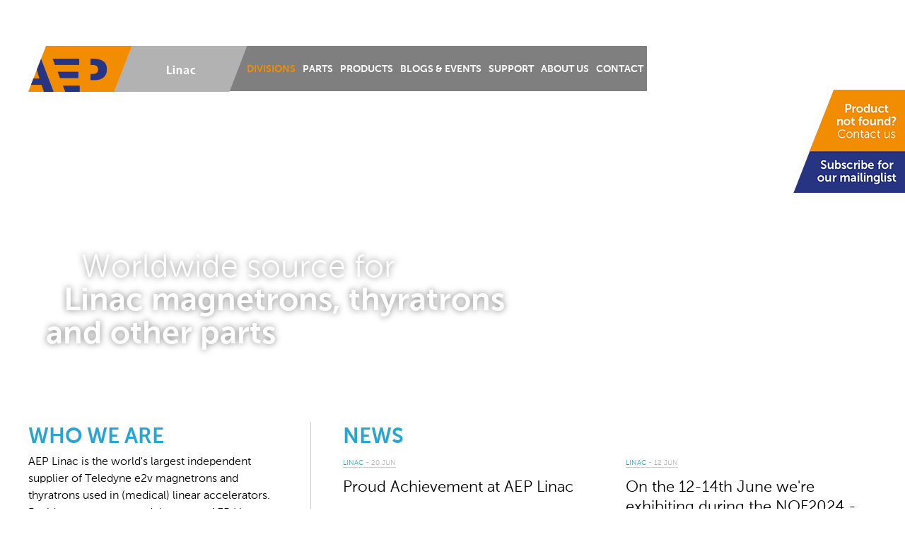

--- FILE ---
content_type: text/html; charset=UTF-8
request_url: https://www.aepint.nl/linac/
body_size: 14378
content:
<!DOCTYPE html>
<html lang="en-US">
<head><meta charset="UTF-8"><script>if(navigator.userAgent.match(/MSIE|Internet Explorer/i)||navigator.userAgent.match(/Trident\/7\..*?rv:11/i)){var href=document.location.href;if(!href.match(/[?&]nowprocket/)){if(href.indexOf("?")==-1){if(href.indexOf("#")==-1){document.location.href=href+"?nowprocket=1"}else{document.location.href=href.replace("#","?nowprocket=1#")}}else{if(href.indexOf("#")==-1){document.location.href=href+"&nowprocket=1"}else{document.location.href=href.replace("#","&nowprocket=1#")}}}}</script><script>class RocketLazyLoadScripts{constructor(){this.v="1.2.3",this.triggerEvents=["keydown","mousedown","mousemove","touchmove","touchstart","touchend","wheel"],this.userEventHandler=this._triggerListener.bind(this),this.touchStartHandler=this._onTouchStart.bind(this),this.touchMoveHandler=this._onTouchMove.bind(this),this.touchEndHandler=this._onTouchEnd.bind(this),this.clickHandler=this._onClick.bind(this),this.interceptedClicks=[],window.addEventListener("pageshow",t=>{this.persisted=t.persisted}),window.addEventListener("DOMContentLoaded",()=>{this._preconnect3rdParties()}),this.delayedScripts={normal:[],async:[],defer:[]},this.trash=[],this.allJQueries=[]}_addUserInteractionListener(t){if(document.hidden){t._triggerListener();return}this.triggerEvents.forEach(e=>window.addEventListener(e,t.userEventHandler,{passive:!0})),window.addEventListener("touchstart",t.touchStartHandler,{passive:!0}),window.addEventListener("mousedown",t.touchStartHandler),document.addEventListener("visibilitychange",t.userEventHandler)}_removeUserInteractionListener(){this.triggerEvents.forEach(t=>window.removeEventListener(t,this.userEventHandler,{passive:!0})),document.removeEventListener("visibilitychange",this.userEventHandler)}_onTouchStart(t){"HTML"!==t.target.tagName&&(window.addEventListener("touchend",this.touchEndHandler),window.addEventListener("mouseup",this.touchEndHandler),window.addEventListener("touchmove",this.touchMoveHandler,{passive:!0}),window.addEventListener("mousemove",this.touchMoveHandler),t.target.addEventListener("click",this.clickHandler),this._renameDOMAttribute(t.target,"onclick","rocket-onclick"),this._pendingClickStarted())}_onTouchMove(t){window.removeEventListener("touchend",this.touchEndHandler),window.removeEventListener("mouseup",this.touchEndHandler),window.removeEventListener("touchmove",this.touchMoveHandler,{passive:!0}),window.removeEventListener("mousemove",this.touchMoveHandler),t.target.removeEventListener("click",this.clickHandler),this._renameDOMAttribute(t.target,"rocket-onclick","onclick"),this._pendingClickFinished()}_onTouchEnd(t){window.removeEventListener("touchend",this.touchEndHandler),window.removeEventListener("mouseup",this.touchEndHandler),window.removeEventListener("touchmove",this.touchMoveHandler,{passive:!0}),window.removeEventListener("mousemove",this.touchMoveHandler)}_onClick(t){t.target.removeEventListener("click",this.clickHandler),this._renameDOMAttribute(t.target,"rocket-onclick","onclick"),this.interceptedClicks.push(t),t.preventDefault(),t.stopPropagation(),t.stopImmediatePropagation(),this._pendingClickFinished()}_replayClicks(){window.removeEventListener("touchstart",this.touchStartHandler,{passive:!0}),window.removeEventListener("mousedown",this.touchStartHandler),this.interceptedClicks.forEach(t=>{t.target.dispatchEvent(new MouseEvent("click",{view:t.view,bubbles:!0,cancelable:!0}))})}_waitForPendingClicks(){return new Promise(t=>{this._isClickPending?this._pendingClickFinished=t:t()})}_pendingClickStarted(){this._isClickPending=!0}_pendingClickFinished(){this._isClickPending=!1}_renameDOMAttribute(t,e,r){t.hasAttribute&&t.hasAttribute(e)&&(event.target.setAttribute(r,event.target.getAttribute(e)),event.target.removeAttribute(e))}_triggerListener(){this._removeUserInteractionListener(this),"loading"===document.readyState?document.addEventListener("DOMContentLoaded",this._loadEverythingNow.bind(this)):this._loadEverythingNow()}_preconnect3rdParties(){let t=[];document.querySelectorAll("script[type=rocketlazyloadscript]").forEach(e=>{if(e.hasAttribute("src")){let r=new URL(e.src).origin;r!==location.origin&&t.push({src:r,crossOrigin:e.crossOrigin||"module"===e.getAttribute("data-rocket-type")})}}),t=[...new Map(t.map(t=>[JSON.stringify(t),t])).values()],this._batchInjectResourceHints(t,"preconnect")}async _loadEverythingNow(){this.lastBreath=Date.now(),this._delayEventListeners(this),this._delayJQueryReady(this),this._handleDocumentWrite(),this._registerAllDelayedScripts(),this._preloadAllScripts(),await this._loadScriptsFromList(this.delayedScripts.normal),await this._loadScriptsFromList(this.delayedScripts.defer),await this._loadScriptsFromList(this.delayedScripts.async);try{await this._triggerDOMContentLoaded(),await this._triggerWindowLoad()}catch(t){console.error(t)}window.dispatchEvent(new Event("rocket-allScriptsLoaded")),this._waitForPendingClicks().then(()=>{this._replayClicks()}),this._emptyTrash()}_registerAllDelayedScripts(){document.querySelectorAll("script[type=rocketlazyloadscript]").forEach(t=>{t.hasAttribute("data-rocket-src")?t.hasAttribute("async")&&!1!==t.async?this.delayedScripts.async.push(t):t.hasAttribute("defer")&&!1!==t.defer||"module"===t.getAttribute("data-rocket-type")?this.delayedScripts.defer.push(t):this.delayedScripts.normal.push(t):this.delayedScripts.normal.push(t)})}async _transformScript(t){return new Promise((await this._littleBreath(),navigator.userAgent.indexOf("Firefox/")>0||""===navigator.vendor)?e=>{let r=document.createElement("script");[...t.attributes].forEach(t=>{let e=t.nodeName;"type"!==e&&("data-rocket-type"===e&&(e="type"),"data-rocket-src"===e&&(e="src"),r.setAttribute(e,t.nodeValue))}),t.text&&(r.text=t.text),r.hasAttribute("src")?(r.addEventListener("load",e),r.addEventListener("error",e)):(r.text=t.text,e());try{t.parentNode.replaceChild(r,t)}catch(i){e()}}:async e=>{function r(){t.setAttribute("data-rocket-status","failed"),e()}try{let i=t.getAttribute("data-rocket-type"),n=t.getAttribute("data-rocket-src");t.text,i?(t.type=i,t.removeAttribute("data-rocket-type")):t.removeAttribute("type"),t.addEventListener("load",function r(){t.setAttribute("data-rocket-status","executed"),e()}),t.addEventListener("error",r),n?(t.removeAttribute("data-rocket-src"),t.src=n):t.src="data:text/javascript;base64,"+window.btoa(unescape(encodeURIComponent(t.text)))}catch(s){r()}})}async _loadScriptsFromList(t){let e=t.shift();return e&&e.isConnected?(await this._transformScript(e),this._loadScriptsFromList(t)):Promise.resolve()}_preloadAllScripts(){this._batchInjectResourceHints([...this.delayedScripts.normal,...this.delayedScripts.defer,...this.delayedScripts.async],"preload")}_batchInjectResourceHints(t,e){var r=document.createDocumentFragment();t.forEach(t=>{let i=t.getAttribute&&t.getAttribute("data-rocket-src")||t.src;if(i){let n=document.createElement("link");n.href=i,n.rel=e,"preconnect"!==e&&(n.as="script"),t.getAttribute&&"module"===t.getAttribute("data-rocket-type")&&(n.crossOrigin=!0),t.crossOrigin&&(n.crossOrigin=t.crossOrigin),t.integrity&&(n.integrity=t.integrity),r.appendChild(n),this.trash.push(n)}}),document.head.appendChild(r)}_delayEventListeners(t){let e={};function r(t,r){!function t(r){!e[r]&&(e[r]={originalFunctions:{add:r.addEventListener,remove:r.removeEventListener},eventsToRewrite:[]},r.addEventListener=function(){arguments[0]=i(arguments[0]),e[r].originalFunctions.add.apply(r,arguments)},r.removeEventListener=function(){arguments[0]=i(arguments[0]),e[r].originalFunctions.remove.apply(r,arguments)});function i(t){return e[r].eventsToRewrite.indexOf(t)>=0?"rocket-"+t:t}}(t),e[t].eventsToRewrite.push(r)}function i(t,e){let r=t[e];Object.defineProperty(t,e,{get:()=>r||function(){},set(i){t["rocket"+e]=r=i}})}r(document,"DOMContentLoaded"),r(window,"DOMContentLoaded"),r(window,"load"),r(window,"pageshow"),r(document,"readystatechange"),i(document,"onreadystatechange"),i(window,"onload"),i(window,"onpageshow")}_delayJQueryReady(t){let e;function r(r){if(r&&r.fn&&!t.allJQueries.includes(r)){r.fn.ready=r.fn.init.prototype.ready=function(e){return t.domReadyFired?e.bind(document)(r):document.addEventListener("rocket-DOMContentLoaded",()=>e.bind(document)(r)),r([])};let i=r.fn.on;r.fn.on=r.fn.init.prototype.on=function(){if(this[0]===window){function t(t){return t.split(" ").map(t=>"load"===t||0===t.indexOf("load.")?"rocket-jquery-load":t).join(" ")}"string"==typeof arguments[0]||arguments[0]instanceof String?arguments[0]=t(arguments[0]):"object"==typeof arguments[0]&&Object.keys(arguments[0]).forEach(e=>{let r=arguments[0][e];delete arguments[0][e],arguments[0][t(e)]=r})}return i.apply(this,arguments),this},t.allJQueries.push(r)}e=r}r(window.jQuery),Object.defineProperty(window,"jQuery",{get:()=>e,set(t){r(t)}})}async _triggerDOMContentLoaded(){this.domReadyFired=!0,await this._littleBreath(),document.dispatchEvent(new Event("rocket-DOMContentLoaded")),await this._littleBreath(),window.dispatchEvent(new Event("rocket-DOMContentLoaded")),await this._littleBreath(),document.dispatchEvent(new Event("rocket-readystatechange")),await this._littleBreath(),document.rocketonreadystatechange&&document.rocketonreadystatechange()}async _triggerWindowLoad(){await this._littleBreath(),window.dispatchEvent(new Event("rocket-load")),await this._littleBreath(),window.rocketonload&&window.rocketonload(),await this._littleBreath(),this.allJQueries.forEach(t=>t(window).trigger("rocket-jquery-load")),await this._littleBreath();let t=new Event("rocket-pageshow");t.persisted=this.persisted,window.dispatchEvent(t),await this._littleBreath(),window.rocketonpageshow&&window.rocketonpageshow({persisted:this.persisted})}_handleDocumentWrite(){let t=new Map;document.write=document.writeln=function(e){let r=document.currentScript;r||console.error("WPRocket unable to document.write this: "+e);let i=document.createRange(),n=r.parentElement,s=t.get(r);void 0===s&&(s=r.nextSibling,t.set(r,s));let a=document.createDocumentFragment();i.setStart(a,0),a.appendChild(i.createContextualFragment(e)),n.insertBefore(a,s)}}async _littleBreath(){Date.now()-this.lastBreath>45&&(await this._requestAnimFrame(),this.lastBreath=Date.now())}async _requestAnimFrame(){return document.hidden?new Promise(t=>setTimeout(t)):new Promise(t=>requestAnimationFrame(t))}_emptyTrash(){this.trash.forEach(t=>t.remove())}static run(){let t=new RocketLazyLoadScripts;t._addUserInteractionListener(t)}}RocketLazyLoadScripts.run();</script>

<meta name="author" content="Treffend & Co">
<meta name="viewport" content="width=device-width, initial-scale=1.0, minimum-scale=1.0">
<title>Linac &#8211; AEP</title>
<link rel="shortcut icon" href="https://usercontent.one/wp/www.aepint.nl/wp-content/themes/aep/images/favicon.ico?media=1761131489" type="image/x-icon" />
<meta name='robots' content='index, follow, max-image-preview:large, max-snippet:-1, max-video-preview:-1' />

<!-- Google Tag Manager for WordPress by gtm4wp.com -->
<script data-cfasync="false" data-pagespeed-no-defer>
	var gtm4wp_datalayer_name = "dataLayer";
	var dataLayer = dataLayer || [];
</script>
<!-- End Google Tag Manager for WordPress by gtm4wp.com -->
	<!-- This site is optimized with the Yoast SEO plugin v26.7 - https://yoast.com/wordpress/plugins/seo/ -->
	<link rel="canonical" href="https://www.aepint.nl/linac/" />
	<meta property="og:locale" content="en_US" />
	<meta property="og:type" content="article" />
	<meta property="og:title" content="Linac &#8211; AEP" />
	<meta property="og:description" content="Who we are AEP Linac is the world&#8217;s largest independent supplier of Teledyne e2v magnetrons and thyratrons used in (medical) linear accelerators. Besides magnetrons and thyratrons AEP Linac offers a [&hellip;]" />
	<meta property="og:url" content="https://www.aepint.nl/linac/" />
	<meta property="og:site_name" content="AEP" />
	<meta property="article:modified_time" content="2017-08-15T13:57:47+00:00" />
	<meta name="twitter:label1" content="Est. reading time" />
	<meta name="twitter:data1" content="1 minute" />
	<script type="application/ld+json" class="yoast-schema-graph">{"@context":"https://schema.org","@graph":[{"@type":"WebPage","@id":"https://www.aepint.nl/linac/","url":"https://www.aepint.nl/linac/","name":"Linac &#8211; AEP","isPartOf":{"@id":"https://www.aepint.nl/#website"},"datePublished":"2014-11-26T12:37:59+00:00","dateModified":"2017-08-15T13:57:47+00:00","breadcrumb":{"@id":"https://www.aepint.nl/linac/#breadcrumb"},"inLanguage":"en-US","potentialAction":[{"@type":"ReadAction","target":["https://www.aepint.nl/linac/"]}]},{"@type":"BreadcrumbList","@id":"https://www.aepint.nl/linac/#breadcrumb","itemListElement":[{"@type":"ListItem","position":1,"name":"Home","item":"https://www.aepint.nl/international/"},{"@type":"ListItem","position":2,"name":"Linac"}]},{"@type":"WebSite","@id":"https://www.aepint.nl/#website","url":"https://www.aepint.nl/","name":"AEP","description":"","publisher":{"@id":"https://www.aepint.nl/#organization"},"potentialAction":[{"@type":"SearchAction","target":{"@type":"EntryPoint","urlTemplate":"https://www.aepint.nl/?s={search_term_string}"},"query-input":{"@type":"PropertyValueSpecification","valueRequired":true,"valueName":"search_term_string"}}],"inLanguage":"en-US"},{"@type":"Organization","@id":"https://www.aepint.nl/#organization","name":"AEP International B.V.","url":"https://www.aepint.nl/","logo":{"@type":"ImageObject","inLanguage":"en-US","@id":"https://www.aepint.nl/#/schema/logo/image/","url":"https://www.aepint.nl/wp-content/uploads/2020/05/AEP_International.jpg","contentUrl":"https://www.aepint.nl/wp-content/uploads/2020/05/AEP_International.jpg","width":800,"height":181,"caption":"AEP International B.V."},"image":{"@id":"https://www.aepint.nl/#/schema/logo/image/"}}]}</script>
	<!-- / Yoast SEO plugin. -->


<link rel='dns-prefetch' href='//www.googletagmanager.com' />
<link rel='dns-prefetch' href='//usercontent.one' />
<link href='//usercontent.one' rel='preconnect' />
<link rel="alternate" title="oEmbed (JSON)" type="application/json+oembed" href="https://www.aepint.nl/wp-json/oembed/1.0/embed?url=https%3A%2F%2Fwww.aepint.nl%2Flinac%2F" />
<link rel="alternate" title="oEmbed (XML)" type="text/xml+oembed" href="https://www.aepint.nl/wp-json/oembed/1.0/embed?url=https%3A%2F%2Fwww.aepint.nl%2Flinac%2F&#038;format=xml" />
<style id='wp-img-auto-sizes-contain-inline-css' type='text/css'>
img:is([sizes=auto i],[sizes^="auto," i]){contain-intrinsic-size:3000px 1500px}
/*# sourceURL=wp-img-auto-sizes-contain-inline-css */
</style>
<style id='wp-emoji-styles-inline-css' type='text/css'>

	img.wp-smiley, img.emoji {
		display: inline !important;
		border: none !important;
		box-shadow: none !important;
		height: 1em !important;
		width: 1em !important;
		margin: 0 0.07em !important;
		vertical-align: -0.1em !important;
		background: none !important;
		padding: 0 !important;
	}
/*# sourceURL=wp-emoji-styles-inline-css */
</style>
<link rel='stylesheet' id='wp-block-library-css' href='https://www.aepint.nl/wp-includes/css/dist/block-library/style.min.css?ver=fd52e8f24f33accd914e7d36b5a11bf6' type='text/css' media='all' />
<style id='global-styles-inline-css' type='text/css'>
:root{--wp--preset--aspect-ratio--square: 1;--wp--preset--aspect-ratio--4-3: 4/3;--wp--preset--aspect-ratio--3-4: 3/4;--wp--preset--aspect-ratio--3-2: 3/2;--wp--preset--aspect-ratio--2-3: 2/3;--wp--preset--aspect-ratio--16-9: 16/9;--wp--preset--aspect-ratio--9-16: 9/16;--wp--preset--color--black: #000000;--wp--preset--color--cyan-bluish-gray: #abb8c3;--wp--preset--color--white: #ffffff;--wp--preset--color--pale-pink: #f78da7;--wp--preset--color--vivid-red: #cf2e2e;--wp--preset--color--luminous-vivid-orange: #ff6900;--wp--preset--color--luminous-vivid-amber: #fcb900;--wp--preset--color--light-green-cyan: #7bdcb5;--wp--preset--color--vivid-green-cyan: #00d084;--wp--preset--color--pale-cyan-blue: #8ed1fc;--wp--preset--color--vivid-cyan-blue: #0693e3;--wp--preset--color--vivid-purple: #9b51e0;--wp--preset--gradient--vivid-cyan-blue-to-vivid-purple: linear-gradient(135deg,rgb(6,147,227) 0%,rgb(155,81,224) 100%);--wp--preset--gradient--light-green-cyan-to-vivid-green-cyan: linear-gradient(135deg,rgb(122,220,180) 0%,rgb(0,208,130) 100%);--wp--preset--gradient--luminous-vivid-amber-to-luminous-vivid-orange: linear-gradient(135deg,rgb(252,185,0) 0%,rgb(255,105,0) 100%);--wp--preset--gradient--luminous-vivid-orange-to-vivid-red: linear-gradient(135deg,rgb(255,105,0) 0%,rgb(207,46,46) 100%);--wp--preset--gradient--very-light-gray-to-cyan-bluish-gray: linear-gradient(135deg,rgb(238,238,238) 0%,rgb(169,184,195) 100%);--wp--preset--gradient--cool-to-warm-spectrum: linear-gradient(135deg,rgb(74,234,220) 0%,rgb(151,120,209) 20%,rgb(207,42,186) 40%,rgb(238,44,130) 60%,rgb(251,105,98) 80%,rgb(254,248,76) 100%);--wp--preset--gradient--blush-light-purple: linear-gradient(135deg,rgb(255,206,236) 0%,rgb(152,150,240) 100%);--wp--preset--gradient--blush-bordeaux: linear-gradient(135deg,rgb(254,205,165) 0%,rgb(254,45,45) 50%,rgb(107,0,62) 100%);--wp--preset--gradient--luminous-dusk: linear-gradient(135deg,rgb(255,203,112) 0%,rgb(199,81,192) 50%,rgb(65,88,208) 100%);--wp--preset--gradient--pale-ocean: linear-gradient(135deg,rgb(255,245,203) 0%,rgb(182,227,212) 50%,rgb(51,167,181) 100%);--wp--preset--gradient--electric-grass: linear-gradient(135deg,rgb(202,248,128) 0%,rgb(113,206,126) 100%);--wp--preset--gradient--midnight: linear-gradient(135deg,rgb(2,3,129) 0%,rgb(40,116,252) 100%);--wp--preset--font-size--small: 13px;--wp--preset--font-size--medium: 20px;--wp--preset--font-size--large: 36px;--wp--preset--font-size--x-large: 42px;--wp--preset--spacing--20: 0.44rem;--wp--preset--spacing--30: 0.67rem;--wp--preset--spacing--40: 1rem;--wp--preset--spacing--50: 1.5rem;--wp--preset--spacing--60: 2.25rem;--wp--preset--spacing--70: 3.38rem;--wp--preset--spacing--80: 5.06rem;--wp--preset--shadow--natural: 6px 6px 9px rgba(0, 0, 0, 0.2);--wp--preset--shadow--deep: 12px 12px 50px rgba(0, 0, 0, 0.4);--wp--preset--shadow--sharp: 6px 6px 0px rgba(0, 0, 0, 0.2);--wp--preset--shadow--outlined: 6px 6px 0px -3px rgb(255, 255, 255), 6px 6px rgb(0, 0, 0);--wp--preset--shadow--crisp: 6px 6px 0px rgb(0, 0, 0);}:where(.is-layout-flex){gap: 0.5em;}:where(.is-layout-grid){gap: 0.5em;}body .is-layout-flex{display: flex;}.is-layout-flex{flex-wrap: wrap;align-items: center;}.is-layout-flex > :is(*, div){margin: 0;}body .is-layout-grid{display: grid;}.is-layout-grid > :is(*, div){margin: 0;}:where(.wp-block-columns.is-layout-flex){gap: 2em;}:where(.wp-block-columns.is-layout-grid){gap: 2em;}:where(.wp-block-post-template.is-layout-flex){gap: 1.25em;}:where(.wp-block-post-template.is-layout-grid){gap: 1.25em;}.has-black-color{color: var(--wp--preset--color--black) !important;}.has-cyan-bluish-gray-color{color: var(--wp--preset--color--cyan-bluish-gray) !important;}.has-white-color{color: var(--wp--preset--color--white) !important;}.has-pale-pink-color{color: var(--wp--preset--color--pale-pink) !important;}.has-vivid-red-color{color: var(--wp--preset--color--vivid-red) !important;}.has-luminous-vivid-orange-color{color: var(--wp--preset--color--luminous-vivid-orange) !important;}.has-luminous-vivid-amber-color{color: var(--wp--preset--color--luminous-vivid-amber) !important;}.has-light-green-cyan-color{color: var(--wp--preset--color--light-green-cyan) !important;}.has-vivid-green-cyan-color{color: var(--wp--preset--color--vivid-green-cyan) !important;}.has-pale-cyan-blue-color{color: var(--wp--preset--color--pale-cyan-blue) !important;}.has-vivid-cyan-blue-color{color: var(--wp--preset--color--vivid-cyan-blue) !important;}.has-vivid-purple-color{color: var(--wp--preset--color--vivid-purple) !important;}.has-black-background-color{background-color: var(--wp--preset--color--black) !important;}.has-cyan-bluish-gray-background-color{background-color: var(--wp--preset--color--cyan-bluish-gray) !important;}.has-white-background-color{background-color: var(--wp--preset--color--white) !important;}.has-pale-pink-background-color{background-color: var(--wp--preset--color--pale-pink) !important;}.has-vivid-red-background-color{background-color: var(--wp--preset--color--vivid-red) !important;}.has-luminous-vivid-orange-background-color{background-color: var(--wp--preset--color--luminous-vivid-orange) !important;}.has-luminous-vivid-amber-background-color{background-color: var(--wp--preset--color--luminous-vivid-amber) !important;}.has-light-green-cyan-background-color{background-color: var(--wp--preset--color--light-green-cyan) !important;}.has-vivid-green-cyan-background-color{background-color: var(--wp--preset--color--vivid-green-cyan) !important;}.has-pale-cyan-blue-background-color{background-color: var(--wp--preset--color--pale-cyan-blue) !important;}.has-vivid-cyan-blue-background-color{background-color: var(--wp--preset--color--vivid-cyan-blue) !important;}.has-vivid-purple-background-color{background-color: var(--wp--preset--color--vivid-purple) !important;}.has-black-border-color{border-color: var(--wp--preset--color--black) !important;}.has-cyan-bluish-gray-border-color{border-color: var(--wp--preset--color--cyan-bluish-gray) !important;}.has-white-border-color{border-color: var(--wp--preset--color--white) !important;}.has-pale-pink-border-color{border-color: var(--wp--preset--color--pale-pink) !important;}.has-vivid-red-border-color{border-color: var(--wp--preset--color--vivid-red) !important;}.has-luminous-vivid-orange-border-color{border-color: var(--wp--preset--color--luminous-vivid-orange) !important;}.has-luminous-vivid-amber-border-color{border-color: var(--wp--preset--color--luminous-vivid-amber) !important;}.has-light-green-cyan-border-color{border-color: var(--wp--preset--color--light-green-cyan) !important;}.has-vivid-green-cyan-border-color{border-color: var(--wp--preset--color--vivid-green-cyan) !important;}.has-pale-cyan-blue-border-color{border-color: var(--wp--preset--color--pale-cyan-blue) !important;}.has-vivid-cyan-blue-border-color{border-color: var(--wp--preset--color--vivid-cyan-blue) !important;}.has-vivid-purple-border-color{border-color: var(--wp--preset--color--vivid-purple) !important;}.has-vivid-cyan-blue-to-vivid-purple-gradient-background{background: var(--wp--preset--gradient--vivid-cyan-blue-to-vivid-purple) !important;}.has-light-green-cyan-to-vivid-green-cyan-gradient-background{background: var(--wp--preset--gradient--light-green-cyan-to-vivid-green-cyan) !important;}.has-luminous-vivid-amber-to-luminous-vivid-orange-gradient-background{background: var(--wp--preset--gradient--luminous-vivid-amber-to-luminous-vivid-orange) !important;}.has-luminous-vivid-orange-to-vivid-red-gradient-background{background: var(--wp--preset--gradient--luminous-vivid-orange-to-vivid-red) !important;}.has-very-light-gray-to-cyan-bluish-gray-gradient-background{background: var(--wp--preset--gradient--very-light-gray-to-cyan-bluish-gray) !important;}.has-cool-to-warm-spectrum-gradient-background{background: var(--wp--preset--gradient--cool-to-warm-spectrum) !important;}.has-blush-light-purple-gradient-background{background: var(--wp--preset--gradient--blush-light-purple) !important;}.has-blush-bordeaux-gradient-background{background: var(--wp--preset--gradient--blush-bordeaux) !important;}.has-luminous-dusk-gradient-background{background: var(--wp--preset--gradient--luminous-dusk) !important;}.has-pale-ocean-gradient-background{background: var(--wp--preset--gradient--pale-ocean) !important;}.has-electric-grass-gradient-background{background: var(--wp--preset--gradient--electric-grass) !important;}.has-midnight-gradient-background{background: var(--wp--preset--gradient--midnight) !important;}.has-small-font-size{font-size: var(--wp--preset--font-size--small) !important;}.has-medium-font-size{font-size: var(--wp--preset--font-size--medium) !important;}.has-large-font-size{font-size: var(--wp--preset--font-size--large) !important;}.has-x-large-font-size{font-size: var(--wp--preset--font-size--x-large) !important;}
/*# sourceURL=global-styles-inline-css */
</style>

<style id='classic-theme-styles-inline-css' type='text/css'>
/*! This file is auto-generated */
.wp-block-button__link{color:#fff;background-color:#32373c;border-radius:9999px;box-shadow:none;text-decoration:none;padding:calc(.667em + 2px) calc(1.333em + 2px);font-size:1.125em}.wp-block-file__button{background:#32373c;color:#fff;text-decoration:none}
/*# sourceURL=/wp-includes/css/classic-themes.min.css */
</style>
<link rel='stylesheet' id='cookie-notice-front-css' href='https://usercontent.one/wp/www.aepint.nl/wp-content/plugins/cookie-notice/css/front.min.css?ver=2.5.11&media=1761131489' type='text/css' media='all' />
<link data-minify="1" rel='stylesheet' id='algemeen-css' href='https://usercontent.one/wp/www.aepint.nl/wp-content/cache/min/1/wp-content/themes/aep/style.css?ver=1768312670' type='text/css' media='all' />
<link data-minify="1" rel='stylesheet' id='less-opmaak-css' href='https://usercontent.one/wp/www.aepint.nl/wp-content/cache/min/1/wp-content/uploads/wp-less-cache/less-opmaak.css?ver=1768312670' type='text/css' media='all' />
<link data-minify="1" rel='stylesheet' id='tablepress-default-css' href='https://usercontent.one/wp/www.aepint.nl/wp-content/cache/min/1/wp-content/plugins/tablepress/css/build/default.css?ver=1768312670' type='text/css' media='all' />
<style id='rocket-lazyload-inline-css' type='text/css'>
.rll-youtube-player{position:relative;padding-bottom:56.23%;height:0;overflow:hidden;max-width:100%;}.rll-youtube-player:focus-within{outline: 2px solid currentColor;outline-offset: 5px;}.rll-youtube-player iframe{position:absolute;top:0;left:0;width:100%;height:100%;z-index:100;background:0 0}.rll-youtube-player img{bottom:0;display:block;left:0;margin:auto;max-width:100%;width:100%;position:absolute;right:0;top:0;border:none;height:auto;-webkit-transition:.4s all;-moz-transition:.4s all;transition:.4s all}.rll-youtube-player img:hover{-webkit-filter:brightness(75%)}.rll-youtube-player .play{height:100%;width:100%;left:0;top:0;position:absolute;background:url(https://usercontent.one/wp/www.aepint.nl/wp-content/plugins/wp-rocket/assets/img/youtube.png?media=1761131489) no-repeat center;background-color: transparent !important;cursor:pointer;border:none;}
/*# sourceURL=rocket-lazyload-inline-css */
</style>
<script type="rocketlazyloadscript" data-rocket-type="text/javascript" id="cookie-notice-front-js-before">
/* <![CDATA[ */
var cnArgs = {"ajaxUrl":"https:\/\/www.aepint.nl\/wp-admin\/admin-ajax.php","nonce":"8548b402ee","hideEffect":"fade","position":"bottom","onScroll":true,"onScrollOffset":100,"onClick":false,"cookieName":"cookie_notice_accepted","cookieTime":2147483647,"cookieTimeRejected":2592000,"globalCookie":false,"redirection":true,"cache":true,"revokeCookies":false,"revokeCookiesOpt":"automatic"};

//# sourceURL=cookie-notice-front-js-before
/* ]]> */
</script>
<script type="rocketlazyloadscript" data-rocket-type="text/javascript" data-rocket-src="https://usercontent.one/wp/www.aepint.nl/wp-content/plugins/cookie-notice/js/front.min.js?ver=2.5.11&media=1761131489" id="cookie-notice-front-js" defer></script>
<script type="rocketlazyloadscript" data-rocket-type="text/javascript" data-rocket-src="https://www.aepint.nl/wp-includes/js/jquery/jquery.min.js?ver=3.7.1" id="jquery-core-js" defer></script>
<script type="rocketlazyloadscript" data-rocket-type="text/javascript" data-rocket-src="https://www.aepint.nl/wp-includes/js/jquery/jquery-migrate.min.js?ver=3.4.1" id="jquery-migrate-js" defer></script>
<script type="rocketlazyloadscript" data-minify="1" data-rocket-type="text/javascript" data-rocket-src="https://usercontent.one/wp/www.aepint.nl/wp-content/cache/min/1/wp-content/themes/aep/js/aep.js?ver=1768312670" id="aep-js-js" defer></script>

<!-- Google tag (gtag.js) snippet added by Site Kit -->
<!-- Google Analytics snippet added by Site Kit -->
<script type="rocketlazyloadscript" data-rocket-type="text/javascript" data-rocket-src="https://www.googletagmanager.com/gtag/js?id=GT-WB2FG2T" id="google_gtagjs-js" async></script>
<script type="rocketlazyloadscript" data-rocket-type="text/javascript" id="google_gtagjs-js-after">
/* <![CDATA[ */
window.dataLayer = window.dataLayer || [];function gtag(){dataLayer.push(arguments);}
gtag("set","linker",{"domains":["www.aepint.nl"]});
gtag("js", new Date());
gtag("set", "developer_id.dZTNiMT", true);
gtag("config", "GT-WB2FG2T");
//# sourceURL=google_gtagjs-js-after
/* ]]> */
</script>
<link rel="https://api.w.org/" href="https://www.aepint.nl/wp-json/" /><link rel="alternate" title="JSON" type="application/json" href="https://www.aepint.nl/wp-json/wp/v2/pages/183" /><meta name="generator" content="WPML ver:4.8.6 stt:37,1;" />
<meta name="generator" content="Site Kit by Google 1.168.0" />
<!-- Google Tag Manager for WordPress by gtm4wp.com -->
<!-- GTM Container placement set to automatic -->
<script data-cfasync="false" data-pagespeed-no-defer>
	var dataLayer_content = {"pagePostType":"page","pagePostType2":"single-page","pagePostAuthor":"Ewout Boers"};
	dataLayer.push( dataLayer_content );
</script>
<script type="rocketlazyloadscript" data-cfasync="false" data-pagespeed-no-defer>
(function(w,d,s,l,i){w[l]=w[l]||[];w[l].push({'gtm.start':
new Date().getTime(),event:'gtm.js'});var f=d.getElementsByTagName(s)[0],
j=d.createElement(s),dl=l!='dataLayer'?'&l='+l:'';j.async=true;j.src=
'//www.googletagmanager.com/gtm.js?id='+i+dl;f.parentNode.insertBefore(j,f);
})(window,document,'script','dataLayer','GTM-MJ5NNL6S');
</script>
<!-- End Google Tag Manager for WordPress by gtm4wp.com --><noscript><style id="rocket-lazyload-nojs-css">.rll-youtube-player, [data-lazy-src]{display:none !important;}</style></noscript><style type="text/css">
	
	h2, h3, h4, h5, section a:hover, section a:active, .breadcrumbs .breadcrumb_last, .breadcrumbs a:hover, .breadcrumbs a:active, footer .copyright a:hover, footer .copyright a:active, aside #page_tabs_overview a.actief, #home_nieuws .nieuws_item h3 a:hover, #home_nieuws .nieuws_item h3 a:active, .page_contact aside, .page_contact aside a, .nieuws_rechts h2 a:hover, .nieuws_rechts h2 a:active, .content_rechts a, .nav-links a, #home_products h2 span, #home_products .cat_home_item a, .product_categorie h1 span, .lees_meer:hover, .lees_meer:active, #hcats a:hover, #hcats a:active, #hcats a.actief, .cat_item h2 a, .internal_links aside h3, #back_to_category a, #home_content h2, #home_nieuws h2, #formulier .radiogroup_label, .tablepress tfoot th, .tablepress thead th, .tablepress a, .supportformulier h2.supportform, .pagination a:hover, .pagination a:active, .zoekresultaten_productline .nieuws_rechts h2 a, .zoekresultaten_productline h1 .titel_before, #cookie-notice .cn-button, label span, #events h2, #events .event .datum, .cat_naam span, .categorie_content h2, .project_item .project_meta h2 a, h1 .project_meta a:hover, h1 .project_meta a:active {
		color: #29a5d3;
	}
	
	.button, .mmenu-trigger, .mm-menu, .pagination li.active a, #cookie-notice{
		background-color: #29a5d3 !important;
	}
	
	aside #page_tabs_overview a:before, aside #page_tabs_text a:before, aside #page_tabs_overview a:after, aside #page_tabs_text a:after, #hcats li a:before, #hcats li a:after, .pagination a{
		border-color: #29a5d3 !important;
	}
	
	footer, #categorietabs li, .product_links li, .product_links_2 .support:after{
		background-color: #29a5d3;
	}
	
	.lees_meer:after{
		background: url(https://usercontent.one/wp/www.aepint.nl/wp-content/themes/aep/images/vinkje/linac.png?media=1761131489) no-repeat;
	}
	
	@media only screen and (-webkit-min-device-pixel-ratio: 1.5),only screen and (-o-min-device-pixel-ratio: 3/2),only screen and (min--moz-device-pixel-ratio: 1.5),only screen and (min-device-pixel-ratio: 1.5){
		
		.lees_meer:after{
			background-image: url(https://usercontent.one/wp/www.aepint.nl/wp-content/themes/aep/images/vinkje/linac_retina.png?media=1761131489);
			background-size: 7px 12px;
		}
	}
	
	
	
	.international{ color: #f28c00; }.marine-parts{ color: #f28c00; }.linac{ color: #29a5d3; }.hybrid-power{ color: #76bd22; }.components{ color: #cf102d; }.thermal-imaging{ color: #0a2240; }.tools{ color: #8c704f; }
</style>
<!-- Leadinfo tracking code -->
<script type="rocketlazyloadscript"> (function(l,e,a,d,i,n,f,o){if(!l[i]){l.GlobalLeadinfoNamespace=l.GlobalLeadinfoNamespace||[]; l.GlobalLeadinfoNamespace.push(i);l[i]=function(){(l[i].q=l[i].q||[]).push(arguments)};l[i].t=l[i].t||n; l[i].q=l[i].q||[];o=e.createElement(a);f=e.getElementsByTagName(a)[0];o.async=1;o.src=d;f.parentNode.insertBefore(o,f);} }(window,document,"script","https://cdn.leadinfo.net/ping.js","leadinfo","LI-5F68B33E8F32C")); </script>
</head>
<body class="wp-singular page-template-default page page-id-183 page-parent wp-theme-aep page_home aep_linac cookies-not-set group-blog">
<div class="outerwrapper">

<div id="bgimage_home">
				<figure class="responsive" data-media="https://usercontent.one/wp/www.aepint.nl/wp-content/themes/aep/images/headers_home/linac_responsive.jpg?media=1761131489" data-media680="https://usercontent.one/wp/www.aepint.nl/wp-content/themes/aep/images/headers_home/linac.jpg?media=1761131489" title="linac">
					<noscript><img src="https://usercontent.one/wp/www.aepint.nl/wp-content/themes/aep/images/headers_home/linac.jpg?media=1761131489" alt="linac" /></noscript> 
				</figure>
				<div class="tekst_home"><h1><span class="t1">Worldwide source for</span> <span class="t2"> Linac magnetrons, thyratrons</span> <span class="t3">and other parts</span></h1></div>
			  </div><div id="wrapper">
	<header id="masthead" class="site-header" role="banner">
		<a class="mmenu-trigger" href="#hoofdmenu"><span class="bar"></span></a><a class="logo" href="https://www.aepint.nl/linac/"><span class="grijs linac">Linac<span></span></span></a><nav id="site-navigation" class="main-navigation" role="navigation"><div id="hoofdmenu" class="menu-linac-container"><ul id="menu-linac" class="menu"><li id="menu-item-113" class="menu-item menu-item-type-post_type menu-item-object-page menu-item-home current-menu-ancestor current-menu-parent current_page_parent current_page_ancestor menu-item-has-children menu-item-113"><a href="https://www.aepint.nl/">Divisions</a>
<ul class="sub-menu">
	<li id="menu-item-17920" class="menu-item menu-item-type-custom menu-item-object-custom menu-item-17920"><a href="https://www.aepmarineparts.com/">Marine parts</a></li>
	<li id="menu-item-17921" class="menu-item menu-item-type-custom menu-item-object-custom current-menu-item menu-item-17921"><a href="https://www.aepint.nl/linac/" aria-current="page">Linac</a></li>
	<li id="menu-item-17922" class="menu-item menu-item-type-custom menu-item-object-custom menu-item-17922"><a href="https://www.aepint.nl/hybrid-power/">Hybrid power</a></li>
	<li id="menu-item-17923" class="menu-item menu-item-type-custom menu-item-object-custom menu-item-17923"><a href="https://www.aepint.nl/components/">Components</a></li>
	<li id="menu-item-17924" class="menu-item menu-item-type-custom menu-item-object-custom menu-item-17924"><a href="https://www.aepint.nl/tools/">Tools</a></li>
	<li id="menu-item-18631" class="menu-item menu-item-type-custom menu-item-object-custom menu-item-18631"><a href="https://aepimaging.nl/">Imaging</a></li>
</ul>
</li>
<li id="menu-item-10048" class="menu-item menu-item-type-post_type menu-item-object-page menu-item-has-children menu-item-10048"><a href="https://www.aepint.nl/linac/parts/">Parts</a>
<ul class="sub-menu">
	<li id="menu-item-8339" class="menu-item menu-item-type-post_type menu-item-object-page menu-item-8339"><a href="https://www.aepint.nl/linac/parts/magnetrons/">Magnetrons</a></li>
	<li id="menu-item-8338" class="menu-item menu-item-type-post_type menu-item-object-page menu-item-8338"><a href="https://www.aepint.nl/linac/parts/thyratrons/">Thyratrons</a></li>
	<li id="menu-item-8340" class="menu-item menu-item-type-post_type menu-item-object-page menu-item-8340"><a href="https://www.aepint.nl/linac/parts/solid-state-modulators/">Solid state modulators</a></li>
	<li id="menu-item-10073" class="menu-item menu-item-type-post_type menu-item-object-page menu-item-10073"><a href="https://www.aepint.nl/linac/parts/varian/">Other Parts – Varian</a></li>
	<li id="menu-item-10072" class="menu-item menu-item-type-post_type menu-item-object-page menu-item-10072"><a href="https://www.aepint.nl/linac/parts/elekta/">Other Parts – Elekta</a></li>
</ul>
</li>
<li id="menu-item-275" class="menu-item menu-item-type-post_type menu-item-object-page menu-item-has-children menu-item-275"><a href="https://www.aepint.nl/linac/products/">Products</a>
<ul class="sub-menu">
	<li id="menu-item-8342" class="menu-item menu-item-type-post_type menu-item-object-page menu-item-8342"><a href="https://www.aepint.nl/linac/products/c-rad/">C-RAD</a></li>
	<li id="menu-item-8343" class="menu-item menu-item-type-post_type menu-item-object-page menu-item-8343"><a href="https://www.aepint.nl/linac/products/cyrpa/">Cyrpa</a></li>
	<li id="menu-item-8344" class="menu-item menu-item-type-post_type menu-item-object-page menu-item-8344"><a href="https://www.aepint.nl/linac/products/klarity-medical/">Klarity Medical</a></li>
	<li id="menu-item-18142" class="menu-item menu-item-type-post_type menu-item-object-page menu-item-18142"><a href="https://www.aepint.nl/linac/products/rt-safe/">RT Safe</a></li>
	<li id="menu-item-8337" class="menu-item menu-item-type-post_type menu-item-object-page menu-item-8337"><a href="https://www.aepint.nl/linac/products/vertual/">Vertual</a></li>
	<li id="menu-item-8699" class="menu-item menu-item-type-post_type menu-item-object-page menu-item-8699"><a href="https://www.aepint.nl/linac/products/bolusil/">Bolusil®</a></li>
	<li id="menu-item-17980" class="menu-item menu-item-type-post_type menu-item-object-page menu-item-17980"><a href="https://www.aepint.nl/linac/products/mold-care/">Mold Care</a></li>
	<li id="menu-item-8591" class="menu-item menu-item-type-post_type menu-item-object-page menu-item-8591"><a href="https://www.aepint.nl/linac/products/goldmarkers/">Gold Markers</a></li>
</ul>
</li>
<li id="menu-item-600" class="menu-item menu-item-type-custom menu-item-object-custom menu-item-600"><a href="https://www.aepint.nl/news/linac/">Blogs &#038; Events</a></li>
<li id="menu-item-280" class="menu-item menu-item-type-post_type menu-item-object-page menu-item-280"><a href="https://www.aepint.nl/linac/support/">Support</a></li>
<li id="menu-item-281" class="menu-item menu-item-type-post_type menu-item-object-page menu-item-281"><a href="https://www.aepint.nl/linac/us/">About us</a></li>
<li id="menu-item-282" class="menu-item menu-item-type-post_type menu-item-object-page menu-item-has-children menu-item-282"><a href="https://www.aepint.nl/linac/contact/">Contact</a>
<ul class="sub-menu">
	<li id="menu-item-10039" class="menu-item menu-item-type-post_type menu-item-object-page menu-item-10039"><a href="https://www.aepint.nl/linac/contact/mailing-list/">Mailing list</a></li>
</ul>
</li>
</ul></div></nav>	</header>
	<div id="content" class="site-content">
	<div id="primary" class="content-area">
		<div id="main" class="site-main">

			
				
<article id="page-183" class="post-183 page type-page status-publish hentry">
	<div class="homepagina"><div id="home_content"><div class="home_content_inhoud"><h2>Who we are</h2>
<p>AEP Linac is the world's largest independent supplier of Teledyne e2v magnetrons and thyratrons used in (medical) linear accelerators. Besides magnetrons and thyratrons AEP Linac offers a wide variety of other linear accelerator parts.</p>
<p>AEP Linac is an activity of AEP International B.V. with with its headquarters in the Netherlands and strategically placed warehouses in Australia, New Zealand, South Korea, Singapore and the United States.</p>
<p>For more than 35 years we have helped radiotherapy centers keeping their maintenance costs low and reduced their downtime to a minimum by providing fast response and shipping times, reliable deliveries, competitive pricing and full factory support and warranty.</p>
<h3></h3>
</div><a class="lees_meer" href="https://www.aepint.nl/linac/us/">read more</a></div><div id="home_nieuws"><h2>News</h2><div class="nieuws_item"><a class="nieuws_categorielink" href="https://www.aepint.nl/news/linac/"><span class="linac">Linac</span> - 20 Jun</a><h3><a href="https://www.aepint.nl/news/linac/#post-17938">Proud Achievement at AEP Linac</a></h3><div class="nieuws_item_content"><a href="https://www.aepint.nl/news/linac/#post-17938"><img width="250" height="140" src="data:image/svg+xml,%3Csvg%20xmlns='http://www.w3.org/2000/svg'%20viewBox='0%200%20250%20140'%3E%3C/svg%3E" class="attachment-nieuwsafbeelding_home size-nieuwsafbeelding_home wp-post-image" alt="Proud Achievement at AEP Linac" decoding="async" data-lazy-src="https://usercontent.one/wp/www.aepint.nl/wp-content/uploads/2024/06/1718265521697-250x140.jpg?media=1761131489" /><noscript><img width="250" height="140" src="https://usercontent.one/wp/www.aepint.nl/wp-content/uploads/2024/06/1718265521697-250x140.jpg?media=1761131489" class="attachment-nieuwsafbeelding_home size-nieuwsafbeelding_home wp-post-image" alt="Proud Achievement at AEP Linac" decoding="async" /></noscript></a><p>We are delighted to announce the successful installation on the Varian ProBeam of the second Catalyst+HD system from C-RAD at Holland Proton Therapy Centre, featuring the advanced automatic Beamhold function.

This installation marks a significant milestone in our ongoing partnership with Holland..</p></div><a class="lees_meer" href="https://www.aepint.nl/news/linac/#post-17938">read more</a></div><div class="nieuws_item"><a class="nieuws_categorielink" href="https://www.aepint.nl/news/linac/"><span class="linac">Linac</span> - 12 Jun</a><h3><a href="https://www.aepint.nl/news/linac/#post-17905">On the 12-14th June we're exhibiting during the NOF2024 - WTC Rotterdam</a></h3><div class="nieuws_item_content"><a href="https://www.aepint.nl/news/linac/#post-17905"><img width="250" height="140" src="data:image/svg+xml,%3Csvg%20xmlns='http://www.w3.org/2000/svg'%20viewBox='0%200%20250%20140'%3E%3C/svg%3E" class="attachment-nieuwsafbeelding_home size-nieuwsafbeelding_home wp-post-image" alt="NOF 2024 - AEP Linac - OR Technology - Radiology" decoding="async" data-lazy-src="https://usercontent.one/wp/www.aepint.nl/wp-content/uploads/2024/06/NOF-2024-AEP-Linac-OR-Technology-1-250x140.png?media=1761131489" /><noscript><img width="250" height="140" src="https://usercontent.one/wp/www.aepint.nl/wp-content/uploads/2024/06/NOF-2024-AEP-Linac-OR-Technology-1-250x140.png?media=1761131489" class="attachment-nieuwsafbeelding_home size-nieuwsafbeelding_home wp-post-image" alt="NOF 2024 - AEP Linac - OR Technology - Radiology" decoding="async" /></noscript></a><p>From June 12th to June 14th, AEP Linac will be exhibiting at NOF2024. We're excited to announce our participation with our valued partner OR Technology in the venue WTC Rotterdam.

We will showcase our newest product at our booth; the wireless, digital X-ray machine Amadeo M-DR mini.

Visit our..</p></div><a class="lees_meer" href="https://www.aepint.nl/news/linac/#post-17905">read more</a></div></div><div id="events" class="paginabreed events_1"><div class="wrapper"><h2>Events</h2><div class="event image"><div class="inner_wrapper"><span class="datum">9 Sep 25 - 11 Sep 24</span><div class="event_content"><img width="340" height="191" src="data:image/svg+xml,%3Csvg%20xmlns='http://www.w3.org/2000/svg'%20viewBox='0%200%20340%20191'%3E%3C/svg%3E" class="attachment-afbeelding_linkerbalk size-afbeelding_linkerbalk wp-post-image" alt="NAAE 2025" decoding="async" fetchpriority="high" data-lazy-srcset="https://usercontent.one/wp/www.aepint.nl/wp-content/uploads/2024/08/NAAE-2025-Oslo-Norway-340x191.png?media=1761131489 340w, https://usercontent.one/wp/www.aepint.nl/wp-content/uploads/2024/08/NAAE-2025-Oslo-Norway-1024x576.png?media=1761131489 1024w, https://usercontent.one/wp/www.aepint.nl/wp-content/uploads/2024/08/NAAE-2025-Oslo-Norway-768x432.png?media=1761131489 768w, https://usercontent.one/wp/www.aepint.nl/wp-content/uploads/2024/08/NAAE-2025-Oslo-Norway-1536x864.png?media=1761131489 1536w, https://usercontent.one/wp/www.aepint.nl/wp-content/uploads/2024/08/NAAE-2025-Oslo-Norway-250x140.png?media=1761131489 250w, https://usercontent.one/wp/www.aepint.nl/wp-content/uploads/2024/08/NAAE-2025-Oslo-Norway.png?media=1761131489 1920w" data-lazy-sizes="(max-width: 340px) 100vw, 340px" data-lazy-src="https://usercontent.one/wp/www.aepint.nl/wp-content/uploads/2024/08/NAAE-2025-Oslo-Norway-340x191.png?media=1761131489" /><noscript><img width="340" height="191" src="https://usercontent.one/wp/www.aepint.nl/wp-content/uploads/2024/08/NAAE-2025-Oslo-Norway-340x191.png?media=1761131489" class="attachment-afbeelding_linkerbalk size-afbeelding_linkerbalk wp-post-image" alt="NAAE 2025" decoding="async" fetchpriority="high" srcset="https://usercontent.one/wp/www.aepint.nl/wp-content/uploads/2024/08/NAAE-2025-Oslo-Norway-340x191.png?media=1761131489 340w, https://usercontent.one/wp/www.aepint.nl/wp-content/uploads/2024/08/NAAE-2025-Oslo-Norway-1024x576.png?media=1761131489 1024w, https://usercontent.one/wp/www.aepint.nl/wp-content/uploads/2024/08/NAAE-2025-Oslo-Norway-768x432.png?media=1761131489 768w, https://usercontent.one/wp/www.aepint.nl/wp-content/uploads/2024/08/NAAE-2025-Oslo-Norway-1536x864.png?media=1761131489 1536w, https://usercontent.one/wp/www.aepint.nl/wp-content/uploads/2024/08/NAAE-2025-Oslo-Norway-250x140.png?media=1761131489 250w, https://usercontent.one/wp/www.aepint.nl/wp-content/uploads/2024/08/NAAE-2025-Oslo-Norway.png?media=1761131489 1920w" sizes="(max-width: 340px) 100vw, 340px" /></noscript><h3>NAAE 2025<br/>Oslo<br/>Norway<br/></h3><span class="location">No booth nr</span></div></div></div></div></div></div></article>
			
		</div><!-- #main -->
	</div><!-- #primary -->

	</div>
	<div id="clearfooter"></div>
</div><!-- #wrapper -->	
	<footer class="site-footer" role="contentinfo">
		<div class="wrapper">
			<h2>AEP Linac</h2>
				<div class="kolommen">
				
				<div class="footerlinks_1"><h3>Product Lines</h3><ul>
 	<li><a href="https://www.aepint.nl/">AEP International</a></li>
 	<li><a href="https://www.aepmarineparts.com">AEP Marine Parts</a></li>
 	<li><a href="https://www.aepint.nl/linac/">AEP Linac</a></li>
 	<li><a href="https://www.aepint.nl/hybrid-power/">AEP Hybrid Power </a></li>
 	<li><a href="https://www.aepint.nl/components/">AEP Components </a></li>
 	<li><a href="https://www.aepint.nl/thermal-imaging/">AEP Thermal Imaging </a></li>
 	<li><a href="https://www.aepint.nl/tools/">AEP Tools</a></li>
</ul></div><div class="footerlinks_2"><h3>Products</h3><ul>
 	<li><a href="https://www.aepint.nl/linac/parts/magnetrons/" target="_blank" rel="noopener">Magnetrons</a></li>
 	<li><a href="https://www.aepint.nl/linac/parts/thyratrons/" target="_blank" rel="noopener">Thyratrons</a></li>
 	<li><a href="https://www.aepint.nl/linac/parts/solid-state-modulators/" target="_blank" rel="noopener">Solid state modulators</a></li>
 	<li><a href="https://www.aepint.nl/linac/parts/varian/" target="_blank" rel="noopener">Other Parts - Varian</a></li>
 	<li><a href="https://www.aepint.nl/linac/parts/elekta/" target="_blank" rel="noopener">Other Parts - Elekta</a></li>
 	<li><a href="https://www.aepint.nl/linac/parts/accuray/" target="_blank" rel="noopener">Other Parts - Accuray</a></li>
 	<li><a href="https://www.aepint.nl/linac/products/c-rad/" target="_blank" rel="noopener">C-RAD</a></li>
 	<li><a href="https://www.aepint.nl/linac/products/cyrpa/" target="_blank" rel="noopener">Cyrpa</a></li>
 	<li><a href="https://www.aepint.nl/linac/products/klarity-medical/" target="_blank" rel="noopener">Klarity Medical</a></li>
 	<li><a href="https://www.aepint.nl/linac/products/vertual/" target="_blank" rel="noopener">Vertual</a></li>
 	<li><a href="https://www.aepint.nl/linac/products/goldmarkers/" target="_blank" rel="noopener">Gold Markers</a></li>
 	<li><a href="https://www.aepint.nl/linac/products/bolusil/" target="_blank" rel="noopener">Bolusil®</a></li>
</ul></div>				
				<div id="contact">
					<address>
						<div itemscope itemtype="http://schema.org/LocalBusiness">
							<strong>Contact</strong>
							<span itemprop="name" class="naam">AEP Linac - Main Office</span>
							<div itemprop="address" itemscope itemtype="http://schema.org/PostalAddress" class="bezoekadres">
								<span itemprop="streetAddress">Van Hennaertweg 9</span><br/>
								<span itemprop="postalCode">2952 CA</span>
								<span itemprop="addressLocality">Alblasserdam</span><br/>
								<span itemprop="addressCountry" style="">The Netherlands</span>
							</div>
							<div class="contactgegevens">
								<b>T:</b> <span itemprop="telephone">+31 (0) 78 692 2100</span><br/>
								<b>F:</b> <span itemprop="faxNumber">+31 (0) 78 692 2109</span><br/>
								<b>E:</b> <span itemprop="email"><a href="mailto:sales@aeplinac.com">sales@aeplinac.com</a></span>
							</div>
							<a href="https://www.linkedin.com/company/aep-international/?originalSubdomain=nl" rel="external" class="linac_linkedin"></a>						</div>
					</address>
				</div>
				<div class="stretch"></div>
			</div>
			
			<div class="copyright">&copy; AEP Linac<span class="resp"> - All rights reserved</span> <span>/</span> <a href="https://www.aepint.nl/sitemap/">Sitemap</a> <span>/</span> <a href="https://usercontent.one/wp/www.aepint.nl/wp-content/uploads/2014/11/terms-conditions.pdf?media=1761131489">Terms &amp; Conditions</a> <span class="site_by_divider">/</span> <a href="https://www.treffendenco.nl" rel="external" class="site_by">Site by Treffend & Co</a></div>
		</div>
	</footer>
</div>
<div id="support_zwevend" class="en"><a href="https://www.aepint.nl/linac/contact/?button=product-not-found" class="contact"></a><a href="https://www.aepint.nl/linac/contact/mailing-list/" class="mailinglist"></a></div><script type="speculationrules">
{"prefetch":[{"source":"document","where":{"and":[{"href_matches":"/*"},{"not":{"href_matches":["/wp-*.php","/wp-admin/*","/wp-content/uploads/*","/wp-content/*","/wp-content/plugins/*","/wp-content/themes/aep/*","/*\\?(.+)"]}},{"not":{"selector_matches":"a[rel~=\"nofollow\"]"}},{"not":{"selector_matches":".no-prefetch, .no-prefetch a"}}]},"eagerness":"conservative"}]}
</script>
<script type="rocketlazyloadscript" data-minify="1" data-rocket-type="text/javascript" data-rocket-src="https://usercontent.one/wp/www.aepint.nl/wp-content/cache/min/1/wp-content/plugins/duracelltomi-google-tag-manager/dist/js/gtm4wp-contact-form-7-tracker.js?ver=1768312670" id="gtm4wp-contact-form-7-tracker-js" defer></script>
<script type="rocketlazyloadscript" id="ocvars">var ocSiteMeta = {plugins: {"a3fe9dc9824eccbd72b7e5263258ab2c": 1}}</script>
		<!-- Cookie Notice plugin v2.5.11 by Hu-manity.co https://hu-manity.co/ -->
		<div id="cookie-notice" role="dialog" class="cookie-notice-hidden cookie-revoke-hidden cn-position-bottom" aria-label="Cookie Notice" style="background-color: rgba(0,0,0,1);"><div class="cookie-notice-container" style="color: #fff"><span id="cn-notice-text" class="cn-text-container">We use cookies to ensure that we give you the best experience on our website. If you continue to use this site, we will assume that you agree.</span><span id="cn-notice-buttons" class="cn-buttons-container"><button id="cn-accept-cookie" data-cookie-set="accept" class="cn-set-cookie cn-button cn-button-custom buttoncookienotice" aria-label="Accept cookies">Accept cookies</button><button id="cn-refuse-cookie" data-cookie-set="refuse" class="cn-set-cookie cn-button cn-button-custom buttoncookienotice" aria-label="No, thanks">No, thanks</button><button data-link-url="https://www.aepint.nl/support/#tab-1" data-link-target="_blank" id="cn-more-info" class="cn-more-info cn-button cn-button-custom buttoncookienotice" aria-label="Privacy policy">Privacy policy</button></span><button type="button" id="cn-close-notice" data-cookie-set="accept" class="cn-close-icon" aria-label="No, thanks"></button></div>
			
		</div>
		<!-- / Cookie Notice plugin --><script>window.lazyLoadOptions=[{elements_selector:"img[data-lazy-src],.rocket-lazyload,iframe[data-lazy-src]",data_src:"lazy-src",data_srcset:"lazy-srcset",data_sizes:"lazy-sizes",class_loading:"lazyloading",class_loaded:"lazyloaded",threshold:300,callback_loaded:function(element){if(element.tagName==="IFRAME"&&element.dataset.rocketLazyload=="fitvidscompatible"){if(element.classList.contains("lazyloaded")){if(typeof window.jQuery!="undefined"){if(jQuery.fn.fitVids){jQuery(element).parent().fitVids()}}}}}},{elements_selector:".rocket-lazyload",data_src:"lazy-src",data_srcset:"lazy-srcset",data_sizes:"lazy-sizes",class_loading:"lazyloading",class_loaded:"lazyloaded",threshold:300,}];window.addEventListener('LazyLoad::Initialized',function(e){var lazyLoadInstance=e.detail.instance;if(window.MutationObserver){var observer=new MutationObserver(function(mutations){var image_count=0;var iframe_count=0;var rocketlazy_count=0;mutations.forEach(function(mutation){for(var i=0;i<mutation.addedNodes.length;i++){if(typeof mutation.addedNodes[i].getElementsByTagName!=='function'){continue}
if(typeof mutation.addedNodes[i].getElementsByClassName!=='function'){continue}
images=mutation.addedNodes[i].getElementsByTagName('img');is_image=mutation.addedNodes[i].tagName=="IMG";iframes=mutation.addedNodes[i].getElementsByTagName('iframe');is_iframe=mutation.addedNodes[i].tagName=="IFRAME";rocket_lazy=mutation.addedNodes[i].getElementsByClassName('rocket-lazyload');image_count+=images.length;iframe_count+=iframes.length;rocketlazy_count+=rocket_lazy.length;if(is_image){image_count+=1}
if(is_iframe){iframe_count+=1}}});if(image_count>0||iframe_count>0||rocketlazy_count>0){lazyLoadInstance.update()}});var b=document.getElementsByTagName("body")[0];var config={childList:!0,subtree:!0};observer.observe(b,config)}},!1)</script><script data-no-minify="1" async src="https://usercontent.one/wp/www.aepint.nl/wp-content/plugins/wp-rocket/assets/js/lazyload/17.8.3/lazyload.min.js?media=1761131489"></script><script>function lazyLoadThumb(e){var t='<img data-lazy-src="https://i.ytimg.com/vi/ID/hqdefault.jpg" alt="" width="480" height="360"><noscript><img src="https://i.ytimg.com/vi/ID/hqdefault.jpg" alt="" width="480" height="360"></noscript>',a='<button class="play" aria-label="play Youtube video"></button>';return t.replace("ID",e)+a}function lazyLoadYoutubeIframe(){var e=document.createElement("iframe"),t="ID?autoplay=1";t+=0===this.parentNode.dataset.query.length?'':'&'+this.parentNode.dataset.query;e.setAttribute("src",t.replace("ID",this.parentNode.dataset.src)),e.setAttribute("frameborder","0"),e.setAttribute("allowfullscreen","1"),e.setAttribute("allow", "accelerometer; autoplay; encrypted-media; gyroscope; picture-in-picture"),this.parentNode.parentNode.replaceChild(e,this.parentNode)}document.addEventListener("DOMContentLoaded",function(){var e,t,p,a=document.getElementsByClassName("rll-youtube-player");for(t=0;t<a.length;t++)e=document.createElement("div"),e.setAttribute("data-id",a[t].dataset.id),e.setAttribute("data-query", a[t].dataset.query),e.setAttribute("data-src", a[t].dataset.src),e.innerHTML=lazyLoadThumb(a[t].dataset.id),a[t].appendChild(e),p=e.querySelector('.play'),p.onclick=lazyLoadYoutubeIframe});</script></body>
</html>
<!-- This website is like a Rocket, isn't it? Performance optimized by WP Rocket. Learn more: https://wp-rocket.me - Debug: cached@1768316168 -->